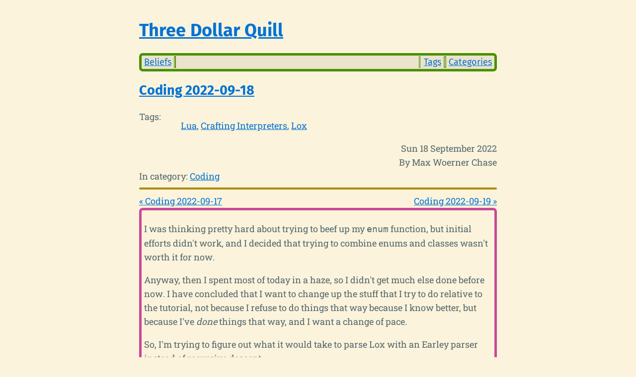

--- FILE ---
content_type: text/html
request_url: https://mwchase.neocities.org/coding-2022-09-18
body_size: 2781
content:
<!DOCTYPE html>
<html lang="en">
    <head>
        <title>Three Dollar Quill</title>
        <meta charset="utf-8">
        <meta property="og:title" content="Coding 2022-09-18" />
        <meta property="og:type" content="article" />
        <meta property="og:url" content="https://mwchase.neocities.org/coding-2022-09-18" />
        <meta property="og:description" content="I feel like my excuse is slightly better this time, but only slightly." />
        <meta property="og:locale" content="" />
        <meta property="og:site_name" content="Three Dollar Quill" />
        <meta property="article:published_time" content="2022-09-18" />
        <meta property="article:section" content="Coding" />
        <meta property="article:tag" content="Lua" />
        <meta property="article:tag" content="Crafting Interpreters" />
        <meta property="article:tag" content="Lox" />

        <meta name="viewport" content="width=device-width, initial-scale=1">
        <meta name="color-scheme" content="light dark">
        <link rel="stylesheet" href="https://mwchase.neocities.org/theme/css/main.css?b90b9fb7">
        <link href="https://mwchase.neocities.org/feeds/all.atom.xml" type="application/atom+xml" rel="alternate" title="Three Dollar Quill Full Atom Feed">
        <link href="https://mwchase.neocities.org/feeds/coding.atom.xml" type="application/atom+xml" rel="alternate" title="Three Dollar Quill Categories Atom Feed">


<meta name="tags" content="Lua">
<meta name="tags" content="Crafting Interpreters">
<meta name="tags" content="Lox">

    </head>
    <body>
        <header id="banner" class="header">
            <h1><a href="https://mwchase.neocities.org/">Three Dollar Quill <strong></strong></a></h1>
        </header><!-- /#banner -->
        <nav id="menu"><ul class="nav-menu">
            <li class="nav-menu__link"><a href="https://mwchase.neocities.org/pages/beliefs">Beliefs</a></li>
        <li class="nav-menu__link nav-menu__link--spacer"><span class="nav-menu__internal-spacer"></span></li>
            <li class="nav-menu__link nav-menu__link--tag"><a href="https://mwchase.neocities.org/tags.html">Tags</a></li>
            <li class="nav-menu__link nav-menu__link--category"><a href="https://mwchase.neocities.org/categories.html">Categories</a></li>
        </ul></nav><!-- /#menu -->
<section id="content" class="entry">
    <header>
        <h2 class="entry__title">
            <a href="https://mwchase.neocities.org/coding-2022-09-18" rel="bookmark" title="Permalink to Coding 2022-09-18">Coding 2022-09-18</a>
        </h2>
 
<section class="info">
    <div class="info__tags">
        Tags:
        <ul class="info__taglist">
            <li class="info__tag"><a href="https://mwchase.neocities.org/tag/lua">Lua</a></li>
            <li class="info__tag"><a href="https://mwchase.neocities.org/tag/crafting-interpreters">Crafting Interpreters</a></li>
            <li class="info__tag"><a href="https://mwchase.neocities.org/tag/lox">Lox</a></li>
        </ul>
    </div>
    <time class="info__published" datetime="2022-09-18T04:00:00-04:00">
        Sun 18 September 2022
    </time>
    <div class="info__authors">
        By 
Max Woerner Chase</div>
</section><nav class="category-nav">
    In category: <a href="https://mwchase.neocities.org/category/coding">Coding</a>
    <hr class="category-nav__separator">
    <div class="category-nav__links">
        <a class="category-nav__link" href="https://mwchase.neocities.org/coding-2022-09-17">&laquo; Coding 2022-09-17</a>
        <a class="category-nav__link" href="https://mwchase.neocities.org/coding-2022-09-19">Coding 2022-09-19 &raquo;</a>
    </div>
</nav>    </header><!-- /.post-info -->
    <div class="entry__content">
        <p>I was thinking pretty hard about trying to beef up my <tt class="docutils literal">enum</tt> function, but initial efforts didn't work, and I decided that trying to combine enums and classes wasn't worth it for now.</p>
<p>Anyway, then I spent most of today in a haze, so I didn't get much else done before now.
I have concluded that I want to change up the stuff that I try to do relative to the tutorial, not because I refuse to do things that way because I know better, but because I've <em>done</em> things that way, and I want a change of pace.</p>
<p>So, I'm trying to figure out what it would take to parse Lox with an Earley parser instead of recursive descent.</p>
<p>Now, I tried to get some hands-on experience with Earley parsers, um, at the beginning of <em>this year</em>, apparently...
Based on <a class="reference external" href="https://loup-vaillant.fr/tutorials/earley-parsing/">this series</a>, which I'll be working from again.</p>
<p>I'm going to take things as they go, so maybe I'll get stuff done tonight, but what I want most is to <em>plan</em> this stuff properly.</p>
<p>Let's see what the current Lox expression grammar looks like in Earley parser terms:</p>
<ul class="simple">
<li><tt class="docutils literal">expression <span class="pre">-&gt;</span> equality</tt> (identity)</li>
<li><tt class="docutils literal">equality <span class="pre">-&gt;</span> equality <span class="pre">[&quot;!=&quot;</span> <span class="pre">&quot;==&quot;]</span> comparison</tt> (expr.binary)</li>
<li><tt class="docutils literal">equality <span class="pre">-&gt;</span> comparison</tt> (identity)</li>
<li><tt class="docutils literal">comparison <span class="pre">-&gt;</span> comparison <span class="pre">[&quot;&gt;&quot;</span> <span class="pre">&quot;&gt;=&quot;</span> &quot;&lt;&quot; <span class="pre">&quot;&lt;=&quot;]</span> term</tt> (expr.binary)</li>
<li><tt class="docutils literal">comparison <span class="pre">-&gt;</span> term</tt> (identity)</li>
<li><tt class="docutils literal">term <span class="pre">-&gt;</span> term <span class="pre">[&quot;+&quot;</span> <span class="pre">&quot;-&quot;]</span> factor</tt> (expr.binary)</li>
<li><tt class="docutils literal">term <span class="pre">-&gt;</span> factor</tt> (identity)</li>
<li><tt class="docutils literal">factor <span class="pre">-&gt;</span> factor <span class="pre">[&quot;/&quot;</span> <span class="pre">&quot;*&quot;]</span> unary</tt> (expr.binary)</li>
<li><tt class="docutils literal">factor <span class="pre">-&gt;</span> unary</tt> (identity)</li>
<li><tt class="docutils literal">unary <span class="pre">-&gt;</span> <span class="pre">[&quot;!&quot;</span> <span class="pre">&quot;-&quot;]</span> unary</tt> (expr.unary)</li>
<li><tt class="docutils literal">unary <span class="pre">-&gt;</span> primary</tt> (identity)</li>
<li><tt class="docutils literal">primary <span class="pre">-&gt;</span> NUMBER</tt> (identity)</li>
<li><tt class="docutils literal">primary <span class="pre">-&gt;</span> STRING</tt> (identity)</li>
<li><tt class="docutils literal">primary <span class="pre">-&gt;</span> [&quot;true&quot; &quot;false&quot; &quot;nil&quot;]</tt> (identity)</li>
<li><tt class="docutils literal">primary <span class="pre">-&gt;</span> &quot;(&quot; expression &quot;)&quot;</tt> (expr.grouping or just identity, except it has to discard the parentheses)</li>
</ul>
<p>Basically, each rule is going to be a non-terminal symbol on the left-hand-side, zero or more symbols on the right-hand-side, and a callback to construct the expression once it knows it has a parse.</p>
<p>(Now, if I can get all of this to work, that means I can drop the final &quot;accumulate&quot; step from the scanner and build everything in an iterator.)</p>
<p>Actually, to make this parse totally work, I do need to <em>handle</em> the EOF token somehow...</p>
<p>Anyway, I let this go too late, so I'm going to cut this here, and think about how to handle the data structures later.</p>
<p>Good night.</p>

    </div><!-- /.entry-content -->
    <footer>
<nav class="category-nav">
    In category: <a href="https://mwchase.neocities.org/category/coding">Coding</a>
    <hr class="category-nav__separator">
    <div class="category-nav__links">
        <a class="category-nav__link" href="https://mwchase.neocities.org/coding-2022-09-17">&laquo; Coding 2022-09-17</a>
        <a class="category-nav__link" href="https://mwchase.neocities.org/coding-2022-09-19">Coding 2022-09-19 &raquo;</a>
    </div>
</nav>    </footer>
</section>
        <footer id="contentinfo" class="footer">
                <ul class="footer__feed">
                    <li><a class="footer__feed-link" href="https://mwchase.neocities.org/feeds/all.atom.xml" type="application/atom+xml" rel="alternate">Atom feed</a></li>
                </ul>
            <address class="footer__social">
                <ul class="footer__social-list">
                    <li><a rel="me" class="footer__social-link" href="https://im-in.space/@mwchase">Main Mastodon account (changed 2019-05-27)</a></li>
                    <li><a rel="me" class="footer__social-link" href="https://cohost.org/mwchase">My Cohost</a></li>
                </ul>
            </address>
            <p class="footer__site">
                <a class="reference external image-reference" href="https://neocities.org/"><img alt="Hosted By Neocities" class="align-right" src="https://mwchase.neocities.org/images/neocities.png" /></a>

            </p>
            <address id="about" class="footer__about">
                Proudly powered by <a href="http://getpelican.com/">Pelican</a>,
                which takes great advantage of <a href="http://python.org">Python</a>.
            </address><!-- /#about -->
        </footer><!-- /#contentinfo -->
        <script>if(navigator.getEnvironmentIntegrity!==undefined)document.querySelector('body').innerHTML='<h1>Your browser contains Google DRM</h1>"Web Environment Integrity" is a Google euphemism for a DRM that is designed to prevent ad-blocking. In support of an open web, this website does not function with this DRM. Please install a browser such as <a href="https://www.mozilla.org/en-US/firefox/new/">Firefox</a> that respects your freedom and supports ad blockers.';</script>
    </body>
</html>

--- FILE ---
content_type: text/css
request_url: https://mwchase.neocities.org/theme/css/main.css?b90b9fb7
body_size: 3165
content:
@charset "UTF-8";
@import url(Fira/fira.css);
@import url("Roboto Slab/stylesheet.css");
@media (prefers-color-scheme: dark) {
  :root {
    --main-bg: #103c48;
    --main-text: #adbcbc;
    --main-bg-em: #184956;
    --main-text-em: #cad8d9;
    --main-text-deem: #72898f;
    --main-red: #fa5750;
    --main-green: #75b938;
    --main-yellow: #dbb32d;
    --main-blue: #4695f7;
    --main-magenta: #f275be;
    --main-cyan: #41c7b9;
    --main-orange: #ed8649;
    --main-violet: #af88eb;
    --code-bg: #181818;
    --code-text: #b9b9b9;
    --code-bg-em: #252525;
    --code-text-em: #dedede;
    --code-text-deem: #777777;
    --code-red: #ed4a46;
    --code-green: #70b433;
    --code-yellow: #dbb32d;
    --code-blue: #368aeb;
    --code-magenta: #eb6eb7;
    --code-cyan: #3fc5b7;
    --code-orange: #e67f43;
    --code-violet: #a580e2;
  }
}
@media (prefers-color-scheme: light) {
  :root {
    --main-bg: #fbf3db;
    --main-text: #53676d;
    --main-bg-em: #ece3cc;
    --main-text-em: #3a4d53;
    --main-text-deem: #909995;
    --main-red: #d2212d;
    --main-green: #489100;
    --main-yellow: #ad8900;
    --main-blue: #0072d4;
    --main-magenta: #ca4898;
    --main-cyan: #009c8f;
    --main-orange: #c25d1e;
    --main-violet: #8762c6;
    --code-bg: #ffffff;
    --code-text: #474747;
    --code-bg-em: #ebebeb;
    --code-text-em: #282828;
    --code-text-deem: #878787;
    --code-red: #d6000c;
    --code-green: #1d9700;
    --code-yellow: #c49700;
    --code-blue: #0064e4;
    --code-magenta: #dd0f9d;
    --code-cyan: #00ad9c;
    --code-orange: #d04a00;
    --code-violet: #7f51d6;
  }
}
.figure__text {
  font-family: monospace;
  fill: #53676d;
  fill: var(--main-text);
}
.figure__text--yellow {
  fill: #ad8900;
  fill: var(--main-yellow);
}
.figure__text--orange {
  fill: #c25d1e;
  fill: var(--main-orange);
}
.figure__text--red {
  fill: #d2212d;
  fill: var(--main-red);
}
.figure__text--magenta {
  fill: #ca4898;
  fill: var(--main-magenta);
}
.figure__text--violet {
  fill: #8762c6;
  fill: var(--main-violet);
}
.figure__text--blue {
  fill: #0072d4;
  fill: var(--main-blue);
}
.figure__text--cyan {
  fill: #009c8f;
  fill: var(--main-cyan);
}
.figure__text--green {
  fill: #489100;
  fill: var(--main-green);
}
.figure__line {
  stroke: #53676d;
  stroke: var(--main-text);
}
.figure__line--yellow {
  stroke: #ad8900;
  stroke: var(--main-yellow);
}
.figure__line--orange {
  stroke: #c25d1e;
  stroke: var(--main-orange);
}
.figure__line--red {
  stroke: #d2212d;
  stroke: var(--main-red);
}
.figure__line--magenta {
  stroke: #ca4898;
  stroke: var(--main-magenta);
}
.figure__line--violet {
  stroke: #8762c6;
  stroke: var(--main-violet);
}
.figure__line--blue {
  stroke: #0072d4;
  stroke: var(--main-blue);
}
.figure__line--cyan {
  stroke: #009c8f;
  stroke: var(--main-cyan);
}
.figure__line--green {
  stroke: #489100;
  stroke: var(--main-green);
}
.figure__fill--yellow {
  fill: #ad8900;
  fill: var(--main-yellow);
}
.figure__fill--orange {
  fill: #c25d1e;
  fill: var(--main-orange);
}
.figure__fill--red {
  fill: #d2212d;
  fill: var(--main-red);
}
.figure__fill--magenta {
  fill: #ca4898;
  fill: var(--main-magenta);
}
.figure__fill--violet {
  fill: #8762c6;
  fill: var(--main-violet);
}
.figure__fill--blue {
  fill: #0072d4;
  fill: var(--main-blue);
}
.figure__fill--cyan {
  fill: #009c8f;
  fill: var(--main-cyan);
}
.figure__fill--green {
  fill: #489100;
  fill: var(--main-green);
}

a:link {
  color: #0072d4;
  color: var(--main-blue);
}

a:visited {
  color: #8762c6;
  color: var(--main-violet);
}

a:active {
  color: #d2212d;
  color: var(--main-red);
}

h1, h2, h3, h4, h5, h6 {
  line-height: 1.2;
  font-family: "Fira Sans", sans-serif;
}

body {
  background-color: #fbf3db;
  background-color: var(--main-bg);
  color: #53676d;
  color: var(--main-text);
  font-size: 18px;
  margin: 2.2em auto;
  max-width: 40em;
  line-height: 1.6;
  padding: 0 0.5em;
  font-family: "Roboto Slab", serif;
}

.align-right {
  float: right;
}

.centered {
  display: block;
  margin: auto;
}

.paginator__link--disabled {
  color: #909995;
  color: var(--main-text-deem);
}

.nav-menu {
  background-color: #ece3cc;
  background-color: var(--main-bg-em);
  color: #3a4d53;
  color: var(--main-text-em);
  display: flex;
  list-style: none;
  margin: 0 auto;
  font-family: "Fira Sans", sans-serif;
  border-radius: 0.4em;
  border-style: solid;
  border-color: #489100;
  border-color: var(--main-green);
  border-width: 0.25em;
  padding: 0;
}
.nav-menu__link {
  vertical-align: middle;
  display: flex;
}
.nav-menu__link:first-child {
  border-radius: 0.15em 0 0 0.15em;
  padding-left: 0.3em;
}
.nav-menu__link:last-child {
  border-radius: 0 0.15em 0.15em 0;
  padding-right: 0.3em;
}
.nav-menu__link:not(:last-child)::after, .nav-menu__link:not(:first-child)::before {
  content: "";
  border-style: solid;
  border-color: #489100;
  border-color: var(--main-green);
  border-width: 0.0625em;
  margin: 0.1em 0;
}
.nav-menu__link:not(:last-child)::after {
  border-radius: 0.4em 0 0 0.4em;
  margin-left: 0.3em;
}
.nav-menu__link:not(:first-child)::before {
  border-radius: 0 0.4em 0.4em 0;
  margin-right: 0.3em;
}
.nav-menu__link--active {
  font-weight: bold;
}
.nav-menu__link--spacer {
  align-self: stretch;
  flex-grow: 1;
}
.nav-menu__link--category, .nav-menu__link--tag {
  align-self: flex-end;
}
.nav-menu__internal-spacer {
  flex-grow: 1;
}

.footer__social-list {
  list-style: none;
  font-family: "Fira Sans", sans-serif;
}

.footer__feed-list {
  list-style: none;
  font-family: "Fira Sans", sans-serif;
}

.category-nav__links {
  display: flex;
  justify-content: space-between;
}
.category-nav__link--disabled {
  color: #909995;
  color: var(--main-text-deem);
}
.category-nav__separator {
  height: 0.25em;
  border-radius: 0.125em;
  border: none;
  background: #ad8900;
  background: var(--main-yellow);
}

.entry__content {
  border-style: solid;
  border-color: #ca4898;
  border-color: var(--main-magenta);
}

.page__content {
  border-style: solid;
  border-color: #009c8f;
  border-color: var(--main-cyan);
}

.entry__content, .page__content {
  border-radius: 0.4em;
  border-width: 0.25em;
  padding: 0.3em;
  overflow-wrap: break-word;
  overflow-x: auto;
}
.entry__content hr, .page__content hr {
  height: 0.25em;
  border-radius: 0.125em;
  border: none;
}
.entry__content hr:nth-child(8n+1), .page__content hr:nth-child(8n+1) {
  background: #ad8900;
  background: var(--main-yellow);
}
.entry__content hr:nth-child(8n+2), .page__content hr:nth-child(8n+2) {
  background: #c25d1e;
  background: var(--main-orange);
}
.entry__content hr:nth-child(8n+3), .page__content hr:nth-child(8n+3) {
  background: #d2212d;
  background: var(--main-red);
}
.entry__content hr:nth-child(8n+4), .page__content hr:nth-child(8n+4) {
  background: #ca4898;
  background: var(--main-magenta);
}
.entry__content hr:nth-child(8n+5), .page__content hr:nth-child(8n+5) {
  background: #8762c6;
  background: var(--main-violet);
}
.entry__content hr:nth-child(8n+6), .page__content hr:nth-child(8n+6) {
  background: #0072d4;
  background: var(--main-blue);
}
.entry__content hr:nth-child(8n+7), .page__content hr:nth-child(8n+7) {
  background: #009c8f;
  background: var(--main-cyan);
}
.entry__content hr:nth-child(8n+8), .page__content hr:nth-child(8n+8) {
  background: #489100;
  background: var(--main-green);
}

.info {
  text-align: right;
}
.info__tags {
  display: flex;
}
.info__taglist {
  list-style: none;
  display: flex;
  max-width: 100%;
}
.info__tag {
  max-width: 100%;
  align-items: flex-start;
  display: flex;
}
.info__tag:not(:last-child)::after {
  content: ", ";
  align-self: flex-end;
}

.footnote-reference {
  vertical-align: super;
  font-size: smaller;
}

pre {
  font-family: "Fira Mono", monospace;
  margin-top: 0;
  margin-bottom: 0;
}

.smiley .admonition-title {
  text-indent: -999em;
  width: 48px;
  height: 48px;
}
.smiley.admonition .admonition-title {
  background-color: #fbf3db;
  background-color: var(--main-bg);
  margin-left: auto;
  margin-right: auto;
}
.smiley-normal .admonition-title {
  background: url("../images/yellow-smiley-light.png");
}
@media (prefers-color-scheme: dark) {
  .smiley-normal .admonition-title {
    background: url("../images/yellow-smiley-dark.png");
  }
}
@media (prefers-color-scheme: light) {
  .smiley-normal .admonition-title {
    background: url("../images/yellow-smiley-light.png");
  }
}
.smiley-glitchy .admonition-title {
  background: url("../images/yellow-smiley-glitchy-light.png");
}
@media (prefers-color-scheme: dark) {
  .smiley-glitchy .admonition-title {
    background: url("../images/yellow-smiley-glitchy-dark.png");
  }
}
@media (prefers-color-scheme: light) {
  .smiley-glitchy .admonition-title {
    background: url("../images/yellow-smiley-glitchy-light.png");
  }
}
.smiley-glitchier .admonition-title {
  background: url("../images/yellow-smiley-glitchier-light.png");
}
@media (prefers-color-scheme: dark) {
  .smiley-glitchier .admonition-title {
    background: url("../images/yellow-smiley-glitchier-dark.png");
  }
}
@media (prefers-color-scheme: light) {
  .smiley-glitchier .admonition-title {
    background: url("../images/yellow-smiley-glitchier-light.png");
  }
}

.admonition {
  border-style: solid;
  border-color: #0072d4;
  border-color: var(--main-blue);
  border-radius: 0.4em;
  border-width: 0.25em !important;
  padding: 0.3em;
  overflow-x: auto;
}
.admonition.attention {
  border-color: #c25d1e;
  border-color: var(--main-orange);
}
.admonition.important {
  border-color: #0072d4;
  border-color: var(--main-blue);
}
.admonition.hint, .admonition.note, .admonition.tip {
  border-color: #489100;
  border-color: var(--main-green);
}
.admonition.caution, .admonition.danger, .admonition.warning {
  border-color: #ad8900;
  border-color: var(--main-yellow);
}
.admonition.error {
  border-color: #d2212d;
  border-color: var(--main-red);
}
.admonition.smiley {
  border-color: #ad8900;
  border-color: var(--main-yellow);
}
.admonition .admonition-title {
  background-color: #ece3cc;
  background-color: var(--main-bg-em);
  font-family: "Fira Sans", sans-serif;
  font-weight: bold;
}

.admonition + .admonition {
  margin-top: 0.3em;
}

.admonition + .highlighttable {
  margin-top: 0.3em;
}

.admonition + .highlight {
  margin-top: 0.3em;
}

.highlighttable + .admonition {
  margin-top: 0.3em;
}

.highlighttable + .highlighttable {
  margin-top: 0.3em;
}

.highlighttable + .highlight {
  margin-top: 0.3em;
}

.highlight + .admonition {
  margin-top: 0.3em;
}

.highlight + .highlighttable {
  margin-top: 0.3em;
}

.highlight + .highlight {
  margin-top: 0.3em;
}

.entry__content > .highlighttable, .page__content > .highlighttable, .entry__content > .highlight, .page__content > .highlight {
  border-style: solid;
  border-color: #8762c6;
  border-color: var(--main-violet);
  border-radius: 0.4em;
  border-width: 0.25em;
  padding: 0.3em;
  display: flex;
  overflow-x: auto;
  background-color: #ffffff;
  background-color: var(--code-bg);
}

.highlighttable {
  padding-left: 0;
}

.linenos {
  position: sticky;
  left: 0;
  background-color: #ebebeb;
  background-color: var(--code-bg-em);
}

.code, .linenos {
  vertical-align: top;
}

.highlight pre {
  background-color: #ffffff;
  background-color: var(--code-bg);
  color: #474747;
  color: var(--code-text);
  overflow-x: auto;
}
.highlight pre .esc {
  /* Escape */
  color: #d04a00;
  color: var(--code-orange);
}
.highlight pre .c {
  /* Comment */
  color: #878787;
  color: var(--code-text-deem);
}
.highlight pre .err {
  /* Error */
  color: #282828;
  color: var(--code-text-em);
}
.highlight pre .g {
  /* Generic */
  color: #282828;
  color: var(--code-text-em);
}
.highlight pre .k {
  /* Keyword */
  color: #c49700;
  color: var(--code-yellow);
}
.highlight pre .l {
  /* Literal */
  color: #282828;
  color: var(--code-text-em);
}
.highlight pre .n {
  /* Name */
  color: #282828;
  color: var(--code-text-em);
}
.highlight pre .o {
  /* Operator */
  color: #c49700;
  color: var(--code-yellow);
}
.highlight pre .x {
  /* Other */
  color: #d04a00;
  color: var(--code-orange);
}
.highlight pre .p {
  /* Punctuation */
  color: #282828;
  color: var(--code-text-em);
}
.highlight pre .cm {
  /* Comment.Multiline */
  color: #878787;
  color: var(--code-text-deem);
}
.highlight pre .cp {
  /* Comment.Preproc */
  color: #c49700;
  color: var(--code-yellow);
}
.highlight pre .cpf {
  /* Comment.PreprocFile */
  color: #c49700;
  color: var(--code-yellow);
}
.highlight pre .c1 {
  /* Comment.Single */
  color: #878787;
  color: var(--code-text-deem);
}
.highlight pre .ch {
  /* Comment.Hashbang */
  color: #878787;
  color: var(--code-text-deem);
}
.highlight pre .cs {
  /* Comment.Special */
  color: #c49700;
  color: var(--code-yellow);
}
.highlight pre .gd {
  /* Generic.Deleted */
  color: #00ad9c;
  color: var(--code-cyan);
}
.highlight pre .ge {
  /* Generic.Emph */
  color: #282828;
  color: var(--code-text-em);
  font-style: italic;
}
.highlight pre .gr {
  /* Generic.Error */
  color: #d6000c;
  color: var(--code-red);
}
.highlight pre .gh {
  /* Generic.Heading */
  color: #d04a00;
  color: var(--code-orange);
}
.highlight pre .gi {
  /* Generic.Inserted */
  color: #c49700;
  color: var(--code-yellow);
}
.highlight pre .go {
  /* Generic.Output */
  color: #282828;
  color: var(--code-text-em);
}
.highlight pre .gp {
  /* Generic.Prompt */
  color: #282828;
  color: var(--code-text-em);
}
.highlight pre .gs {
  /* Generic.Strong */
  color: #282828;
  color: var(--code-text-em);
  font-weight: bold;
}
.highlight pre .gu {
  /* Generic.Subheading */
  color: #d04a00;
  color: var(--code-orange);
}
.highlight pre .gt {
  /* Generic.Traceback */
  color: #282828;
  color: var(--code-text-em);
}
.highlight pre .kc {
  /* Keyword.Constant */
  color: #d04a00;
  color: var(--code-orange);
  font-style: italic;
  font-weight: bold;
}
.highlight pre .kd {
  /* Keyword.Declaration */
  color: #0064e4;
  color: var(--code-blue);
}
.highlight pre .kn {
  /* Keyword.Namespace */
  color: #c49700;
  color: var(--code-yellow);
}
.highlight pre .kp {
  /* Keyword.Pseudo */
  color: #c49700;
  color: var(--code-yellow);
}
.highlight pre .kr {
  /* Keyword.Reserved */
  color: #0064e4;
  color: var(--code-blue);
}
.highlight pre .kt {
  /* Keyword.Type */
  color: #d6000c;
  color: var(--code-red);
}
.highlight pre .ld {
  /* Literal.Date */
  color: #282828;
  color: var(--code-text-em);
}
.highlight pre .m {
  /* Literal.Number */
  color: #00ad9c;
  color: var(--code-cyan);
}
.highlight pre .s {
  /* Literal.String */
  color: #00ad9c;
  color: var(--code-cyan);
}
.highlight pre .na {
  /* Name.Attribute */
  color: #282828;
  color: var(--code-text-em);
}
.highlight pre .nb {
  /* Name.Builtin */
  color: #c49700;
  color: var(--code-yellow);
  font-style: italic;
}
.highlight pre .nc {
  /* Name.Class */
  color: #0064e4;
  color: var(--code-blue);
}
.highlight pre .no {
  /* Name.Constant */
  color: #d04a00;
  color: var(--code-orange);
}
.highlight pre .nd {
  /* Name.Decorator */
  color: #0064e4;
  color: var(--code-blue);
}
.highlight pre .ni {
  /* Name.Entity */
  color: #d04a00;
  color: var(--code-orange);
}
.highlight pre .ne {
  /* Name.Exception */
  color: #d04a00;
  color: var(--code-orange);
}
.highlight pre .nf {
  /* Name.Function */
  color: #0064e4;
  color: var(--code-blue);
}
.highlight pre .fm {
  /* Name.Function.Magic */
  color: #7f51d6;
  color: var(--code-violet);
  font-style: italic;
  font-weight: bold;
}
.highlight pre .nl {
  /* Name.Label */
  color: #282828;
  color: var(--code-text-em);
}
.highlight pre .nn {
  /* Name.Namespace */
  color: #282828;
  color: var(--code-text-em);
}
.highlight pre .nx {
  /* Name.Other */
  color: #282828;
  color: var(--code-text-em);
}
.highlight pre .py {
  /* Name.Property */
  color: #282828;
  color: var(--code-text-em);
}
.highlight pre .nt {
  /* Name.Tag */
  color: #0064e4;
  color: var(--code-blue);
}
.highlight pre .nv {
  /* Name.Variable */
  color: #0064e4;
  color: var(--code-blue);
}
.highlight pre .vm {
  /* Name.Variable.Magic */
  color: #0064e4;
  color: var(--code-blue);
}
.highlight pre .ow {
  /* Operator.Word */
  color: #c49700;
  color: var(--code-yellow);
}
.highlight pre .w {
  /* Text.Whitespace */
  color: #878787;
  color: var(--code-text-deem);
}
.highlight pre .mb {
  /* Literal.Number.Bin */
  color: #00ad9c;
  color: var(--code-cyan);
}
.highlight pre .mf {
  /* Literal.Number.Float */
  color: #00ad9c;
  color: var(--code-cyan);
}
.highlight pre .mh {
  /* Literal.Number.Hex */
  color: #00ad9c;
  color: var(--code-cyan);
}
.highlight pre .mi {
  /* Literal.Number.Integer */
  color: #00ad9c;
  color: var(--code-cyan);
}
.highlight pre .mo {
  /* Literal.Number.Oct */
  color: #00ad9c;
  color: var(--code-cyan);
}
.highlight pre .sa {
  /* Literal.String.Affix */
  color: #0064e4;
  color: var(--code-blue);
}
.highlight pre .sb {
  /* Literal.String.Backtick */
  color: #878787;
  color: var(--code-text-deem);
}
.highlight pre .sc {
  /* Literal.String.Char */
  color: #00ad9c;
  color: var(--code-cyan);
}
.highlight pre .dl {
  /* Literal.String.Delimiter */
  color: #dd0f9d;
  color: var(--code-magenta);
}
.highlight pre .sd {
  /* Literal.String.Doc */
  color: #282828;
  color: var(--code-text-em);
  font-style: italic;
}
.highlight pre .s2 {
  /* Literal.String.Double */
  color: #00ad9c;
  color: var(--code-cyan);
}
.highlight pre .se {
  /* Literal.String.Escape */
  color: #d04a00;
  color: var(--code-orange);
}
.highlight pre .sh {
  /* Literal.String.Heredoc */
  color: #282828;
  color: var(--code-text-em);
}
.highlight pre .si {
  /* Literal.String.Interpol */
  color: #00ad9c;
  color: var(--code-cyan);
  font-weight: 100;
}
.highlight pre .sx {
  /* Literal.String.Other */
  color: #00ad9c;
  color: var(--code-cyan);
}
.highlight pre .sr {
  /* Literal.String.Regex */
  color: #d6000c;
  color: var(--code-red);
}
.highlight pre .s1 {
  /* Literal.String.Single */
  color: #00ad9c;
  color: var(--code-cyan);
}
.highlight pre .ss {
  /* Literal.String.Symbol */
  color: #00ad9c;
  color: var(--code-cyan);
}
.highlight pre .bp {
  /* Name.Builtin.Pseudo */
  color: #0064e4;
  color: var(--code-blue);
  font-weight: bold;
}
.highlight pre .vc {
  /* Name.Variable.Class */
  color: #0064e4;
  color: var(--code-blue);
}
.highlight pre .vg {
  /* Name.Variable.Global */
  color: #0064e4;
  color: var(--code-blue);
}
.highlight pre .vi {
  /* Name.Variable.Instance */
  color: #0064e4;
  color: var(--code-blue);
}
.highlight pre .il {
  /* Literal.Number.Integer.Long */
  color: #00ad9c;
  color: var(--code-cyan);
}


--- FILE ---
content_type: text/css
request_url: https://mwchase.neocities.org/theme/css/Roboto%20Slab/stylesheet.css
body_size: 166
content:
/*! Generated by Font Squirrel (https://www.fontsquirrel.com) on August 18, 2022 */



@font-face {
    font-family: 'Roboto Slab';
    src: url('robotoslab-variablefont_wght.woff2') format('woff2'),
         url('robotoslab-variablefont_wght.woff') format('woff');
    font-weight: normal;
    font-style: normal;

}
